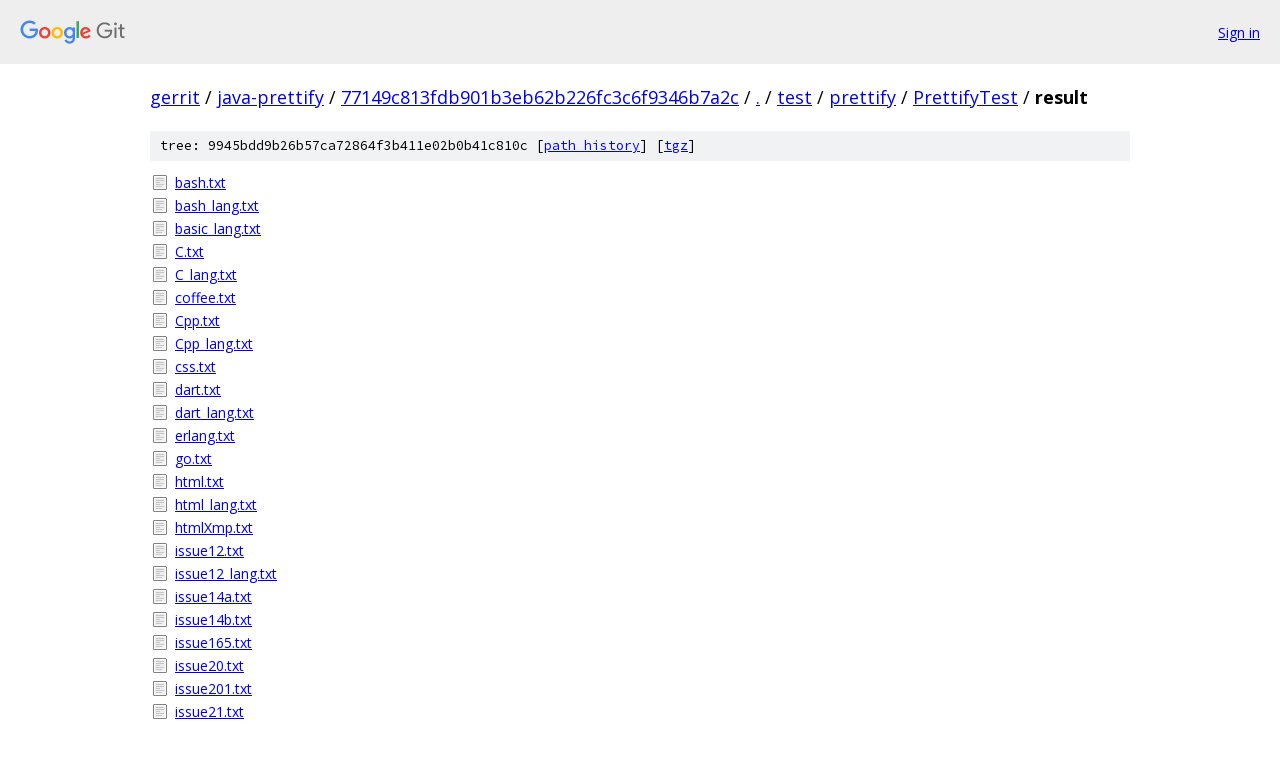

--- FILE ---
content_type: text/html; charset=utf-8
request_url: https://gerrit.googlesource.com/java-prettify/+/77149c813fdb901b3eb62b226fc3c6f9346b7a2c/test/prettify/PrettifyTest/result
body_size: 1349
content:
<!DOCTYPE html><html lang="en"><head><meta charset="utf-8"><meta name="viewport" content="width=device-width, initial-scale=1"><title>test/prettify/PrettifyTest/result - java-prettify - Git at Google</title><link rel="stylesheet" type="text/css" href="/+static/base.css"><!-- default customHeadTagPart --></head><body class="Site"><header class="Site-header"><div class="Header"><a class="Header-image" href="/"><img src="//www.gstatic.com/images/branding/lockups/2x/lockup_git_color_108x24dp.png" width="108" height="24" alt="Google Git"></a><div class="Header-menu"> <a class="Header-menuItem" href="https://accounts.google.com/AccountChooser?faa=1&amp;continue=https://gerrit.googlesource.com/login/java-prettify/%2B/77149c813fdb901b3eb62b226fc3c6f9346b7a2c/test/prettify/PrettifyTest/result">Sign in</a> </div></div></header><div class="Site-content"><div class="Container "><div class="Breadcrumbs"><a class="Breadcrumbs-crumb" href="/?format=HTML">gerrit</a> / <a class="Breadcrumbs-crumb" href="/java-prettify/">java-prettify</a> / <a class="Breadcrumbs-crumb" href="/java-prettify/+/77149c813fdb901b3eb62b226fc3c6f9346b7a2c">77149c813fdb901b3eb62b226fc3c6f9346b7a2c</a> / <a class="Breadcrumbs-crumb" href="/java-prettify/+/77149c813fdb901b3eb62b226fc3c6f9346b7a2c/">.</a> / <a class="Breadcrumbs-crumb" href="/java-prettify/+/77149c813fdb901b3eb62b226fc3c6f9346b7a2c/test?autodive=0">test</a> / <a class="Breadcrumbs-crumb" href="/java-prettify/+/77149c813fdb901b3eb62b226fc3c6f9346b7a2c/test/prettify">prettify</a> / <a class="Breadcrumbs-crumb" href="/java-prettify/+/77149c813fdb901b3eb62b226fc3c6f9346b7a2c/test/prettify/PrettifyTest">PrettifyTest</a> / <span class="Breadcrumbs-crumb">result</span></div><div class="TreeDetail"><div class="u-sha1 u-monospace TreeDetail-sha1">tree: 9945bdd9b26b57ca72864f3b411e02b0b41c810c [<a href="/java-prettify/+log/77149c813fdb901b3eb62b226fc3c6f9346b7a2c/test/prettify/PrettifyTest/result">path history</a>] <span>[<a href="/java-prettify/+archive/77149c813fdb901b3eb62b226fc3c6f9346b7a2c/test/prettify/PrettifyTest/result.tar.gz">tgz</a>]</span></div><ol class="FileList"><li class="FileList-item FileList-item--regularFile" title="Regular file - bash.txt"><a class="FileList-itemLink" href="/java-prettify/+/77149c813fdb901b3eb62b226fc3c6f9346b7a2c/test/prettify/PrettifyTest/result/bash.txt">bash.txt</a></li><li class="FileList-item FileList-item--regularFile" title="Regular file - bash_lang.txt"><a class="FileList-itemLink" href="/java-prettify/+/77149c813fdb901b3eb62b226fc3c6f9346b7a2c/test/prettify/PrettifyTest/result/bash_lang.txt">bash_lang.txt</a></li><li class="FileList-item FileList-item--regularFile" title="Regular file - basic_lang.txt"><a class="FileList-itemLink" href="/java-prettify/+/77149c813fdb901b3eb62b226fc3c6f9346b7a2c/test/prettify/PrettifyTest/result/basic_lang.txt">basic_lang.txt</a></li><li class="FileList-item FileList-item--regularFile" title="Regular file - C.txt"><a class="FileList-itemLink" href="/java-prettify/+/77149c813fdb901b3eb62b226fc3c6f9346b7a2c/test/prettify/PrettifyTest/result/C.txt">C.txt</a></li><li class="FileList-item FileList-item--regularFile" title="Regular file - C_lang.txt"><a class="FileList-itemLink" href="/java-prettify/+/77149c813fdb901b3eb62b226fc3c6f9346b7a2c/test/prettify/PrettifyTest/result/C_lang.txt">C_lang.txt</a></li><li class="FileList-item FileList-item--regularFile" title="Regular file - coffee.txt"><a class="FileList-itemLink" href="/java-prettify/+/77149c813fdb901b3eb62b226fc3c6f9346b7a2c/test/prettify/PrettifyTest/result/coffee.txt">coffee.txt</a></li><li class="FileList-item FileList-item--regularFile" title="Regular file - Cpp.txt"><a class="FileList-itemLink" href="/java-prettify/+/77149c813fdb901b3eb62b226fc3c6f9346b7a2c/test/prettify/PrettifyTest/result/Cpp.txt">Cpp.txt</a></li><li class="FileList-item FileList-item--regularFile" title="Regular file - Cpp_lang.txt"><a class="FileList-itemLink" href="/java-prettify/+/77149c813fdb901b3eb62b226fc3c6f9346b7a2c/test/prettify/PrettifyTest/result/Cpp_lang.txt">Cpp_lang.txt</a></li><li class="FileList-item FileList-item--regularFile" title="Regular file - css.txt"><a class="FileList-itemLink" href="/java-prettify/+/77149c813fdb901b3eb62b226fc3c6f9346b7a2c/test/prettify/PrettifyTest/result/css.txt">css.txt</a></li><li class="FileList-item FileList-item--regularFile" title="Regular file - dart.txt"><a class="FileList-itemLink" href="/java-prettify/+/77149c813fdb901b3eb62b226fc3c6f9346b7a2c/test/prettify/PrettifyTest/result/dart.txt">dart.txt</a></li><li class="FileList-item FileList-item--regularFile" title="Regular file - dart_lang.txt"><a class="FileList-itemLink" href="/java-prettify/+/77149c813fdb901b3eb62b226fc3c6f9346b7a2c/test/prettify/PrettifyTest/result/dart_lang.txt">dart_lang.txt</a></li><li class="FileList-item FileList-item--regularFile" title="Regular file - erlang.txt"><a class="FileList-itemLink" href="/java-prettify/+/77149c813fdb901b3eb62b226fc3c6f9346b7a2c/test/prettify/PrettifyTest/result/erlang.txt">erlang.txt</a></li><li class="FileList-item FileList-item--regularFile" title="Regular file - go.txt"><a class="FileList-itemLink" href="/java-prettify/+/77149c813fdb901b3eb62b226fc3c6f9346b7a2c/test/prettify/PrettifyTest/result/go.txt">go.txt</a></li><li class="FileList-item FileList-item--regularFile" title="Regular file - html.txt"><a class="FileList-itemLink" href="/java-prettify/+/77149c813fdb901b3eb62b226fc3c6f9346b7a2c/test/prettify/PrettifyTest/result/html.txt">html.txt</a></li><li class="FileList-item FileList-item--regularFile" title="Regular file - html_lang.txt"><a class="FileList-itemLink" href="/java-prettify/+/77149c813fdb901b3eb62b226fc3c6f9346b7a2c/test/prettify/PrettifyTest/result/html_lang.txt">html_lang.txt</a></li><li class="FileList-item FileList-item--regularFile" title="Regular file - htmlXmp.txt"><a class="FileList-itemLink" href="/java-prettify/+/77149c813fdb901b3eb62b226fc3c6f9346b7a2c/test/prettify/PrettifyTest/result/htmlXmp.txt">htmlXmp.txt</a></li><li class="FileList-item FileList-item--regularFile" title="Regular file - issue12.txt"><a class="FileList-itemLink" href="/java-prettify/+/77149c813fdb901b3eb62b226fc3c6f9346b7a2c/test/prettify/PrettifyTest/result/issue12.txt">issue12.txt</a></li><li class="FileList-item FileList-item--regularFile" title="Regular file - issue12_lang.txt"><a class="FileList-itemLink" href="/java-prettify/+/77149c813fdb901b3eb62b226fc3c6f9346b7a2c/test/prettify/PrettifyTest/result/issue12_lang.txt">issue12_lang.txt</a></li><li class="FileList-item FileList-item--regularFile" title="Regular file - issue14a.txt"><a class="FileList-itemLink" href="/java-prettify/+/77149c813fdb901b3eb62b226fc3c6f9346b7a2c/test/prettify/PrettifyTest/result/issue14a.txt">issue14a.txt</a></li><li class="FileList-item FileList-item--regularFile" title="Regular file - issue14b.txt"><a class="FileList-itemLink" href="/java-prettify/+/77149c813fdb901b3eb62b226fc3c6f9346b7a2c/test/prettify/PrettifyTest/result/issue14b.txt">issue14b.txt</a></li><li class="FileList-item FileList-item--regularFile" title="Regular file - issue165.txt"><a class="FileList-itemLink" href="/java-prettify/+/77149c813fdb901b3eb62b226fc3c6f9346b7a2c/test/prettify/PrettifyTest/result/issue165.txt">issue165.txt</a></li><li class="FileList-item FileList-item--regularFile" title="Regular file - issue20.txt"><a class="FileList-itemLink" href="/java-prettify/+/77149c813fdb901b3eb62b226fc3c6f9346b7a2c/test/prettify/PrettifyTest/result/issue20.txt">issue20.txt</a></li><li class="FileList-item FileList-item--regularFile" title="Regular file - issue201.txt"><a class="FileList-itemLink" href="/java-prettify/+/77149c813fdb901b3eb62b226fc3c6f9346b7a2c/test/prettify/PrettifyTest/result/issue201.txt">issue201.txt</a></li><li class="FileList-item FileList-item--regularFile" title="Regular file - issue21.txt"><a class="FileList-itemLink" href="/java-prettify/+/77149c813fdb901b3eb62b226fc3c6f9346b7a2c/test/prettify/PrettifyTest/result/issue21.txt">issue21.txt</a></li><li class="FileList-item FileList-item--regularFile" title="Regular file - issue217.txt"><a class="FileList-itemLink" href="/java-prettify/+/77149c813fdb901b3eb62b226fc3c6f9346b7a2c/test/prettify/PrettifyTest/result/issue217.txt">issue217.txt</a></li><li class="FileList-item FileList-item--regularFile" title="Regular file - issue24.txt"><a class="FileList-itemLink" href="/java-prettify/+/77149c813fdb901b3eb62b226fc3c6f9346b7a2c/test/prettify/PrettifyTest/result/issue24.txt">issue24.txt</a></li><li class="FileList-item FileList-item--regularFile" title="Regular file - issue27.txt"><a class="FileList-itemLink" href="/java-prettify/+/77149c813fdb901b3eb62b226fc3c6f9346b7a2c/test/prettify/PrettifyTest/result/issue27.txt">issue27.txt</a></li><li class="FileList-item FileList-item--regularFile" title="Regular file - issue30.txt"><a class="FileList-itemLink" href="/java-prettify/+/77149c813fdb901b3eb62b226fc3c6f9346b7a2c/test/prettify/PrettifyTest/result/issue30.txt">issue30.txt</a></li><li class="FileList-item FileList-item--regularFile" title="Regular file - issue33.txt"><a class="FileList-itemLink" href="/java-prettify/+/77149c813fdb901b3eb62b226fc3c6f9346b7a2c/test/prettify/PrettifyTest/result/issue33.txt">issue33.txt</a></li><li class="FileList-item FileList-item--regularFile" title="Regular file - issue4.txt"><a class="FileList-itemLink" href="/java-prettify/+/77149c813fdb901b3eb62b226fc3c6f9346b7a2c/test/prettify/PrettifyTest/result/issue4.txt">issue4.txt</a></li><li class="FileList-item FileList-item--regularFile" title="Regular file - issue42.txt"><a class="FileList-itemLink" href="/java-prettify/+/77149c813fdb901b3eb62b226fc3c6f9346b7a2c/test/prettify/PrettifyTest/result/issue42.txt">issue42.txt</a></li><li class="FileList-item FileList-item--regularFile" title="Regular file - issue45.txt"><a class="FileList-itemLink" href="/java-prettify/+/77149c813fdb901b3eb62b226fc3c6f9346b7a2c/test/prettify/PrettifyTest/result/issue45.txt">issue45.txt</a></li><li class="FileList-item FileList-item--regularFile" title="Regular file - issue79.txt"><a class="FileList-itemLink" href="/java-prettify/+/77149c813fdb901b3eb62b226fc3c6f9346b7a2c/test/prettify/PrettifyTest/result/issue79.txt">issue79.txt</a></li><li class="FileList-item FileList-item--regularFile" title="Regular file - issue8.txt"><a class="FileList-itemLink" href="/java-prettify/+/77149c813fdb901b3eb62b226fc3c6f9346b7a2c/test/prettify/PrettifyTest/result/issue8.txt">issue8.txt</a></li><li class="FileList-item FileList-item--regularFile" title="Regular file - issue84.txt"><a class="FileList-itemLink" href="/java-prettify/+/77149c813fdb901b3eb62b226fc3c6f9346b7a2c/test/prettify/PrettifyTest/result/issue84.txt">issue84.txt</a></li><li class="FileList-item FileList-item--regularFile" title="Regular file - issue92.txt"><a class="FileList-itemLink" href="/java-prettify/+/77149c813fdb901b3eb62b226fc3c6f9346b7a2c/test/prettify/PrettifyTest/result/issue92.txt">issue92.txt</a></li><li class="FileList-item FileList-item--regularFile" title="Regular file - issue93.txt"><a class="FileList-itemLink" href="/java-prettify/+/77149c813fdb901b3eb62b226fc3c6f9346b7a2c/test/prettify/PrettifyTest/result/issue93.txt">issue93.txt</a></li><li class="FileList-item FileList-item--regularFile" title="Regular file - java.txt"><a class="FileList-itemLink" href="/java-prettify/+/77149c813fdb901b3eb62b226fc3c6f9346b7a2c/test/prettify/PrettifyTest/result/java.txt">java.txt</a></li><li class="FileList-item FileList-item--regularFile" title="Regular file - java_lang.txt"><a class="FileList-itemLink" href="/java-prettify/+/77149c813fdb901b3eb62b226fc3c6f9346b7a2c/test/prettify/PrettifyTest/result/java_lang.txt">java_lang.txt</a></li><li class="FileList-item FileList-item--regularFile" title="Regular file - javascript.txt"><a class="FileList-itemLink" href="/java-prettify/+/77149c813fdb901b3eb62b226fc3c6f9346b7a2c/test/prettify/PrettifyTest/result/javascript.txt">javascript.txt</a></li><li class="FileList-item FileList-item--regularFile" title="Regular file - llvm.txt"><a class="FileList-itemLink" href="/java-prettify/+/77149c813fdb901b3eb62b226fc3c6f9346b7a2c/test/prettify/PrettifyTest/result/llvm.txt">llvm.txt</a></li><li class="FileList-item FileList-item--regularFile" title="Regular file - misc1.txt"><a class="FileList-itemLink" href="/java-prettify/+/77149c813fdb901b3eb62b226fc3c6f9346b7a2c/test/prettify/PrettifyTest/result/misc1.txt">misc1.txt</a></li><li class="FileList-item FileList-item--regularFile" title="Regular file - mumps.txt"><a class="FileList-itemLink" href="/java-prettify/+/77149c813fdb901b3eb62b226fc3c6f9346b7a2c/test/prettify/PrettifyTest/result/mumps.txt">mumps.txt</a></li><li class="FileList-item FileList-item--regularFile" title="Regular file - pascal_lang.txt"><a class="FileList-itemLink" href="/java-prettify/+/77149c813fdb901b3eb62b226fc3c6f9346b7a2c/test/prettify/PrettifyTest/result/pascal_lang.txt">pascal_lang.txt</a></li><li class="FileList-item FileList-item--regularFile" title="Regular file - perl.txt"><a class="FileList-itemLink" href="/java-prettify/+/77149c813fdb901b3eb62b226fc3c6f9346b7a2c/test/prettify/PrettifyTest/result/perl.txt">perl.txt</a></li><li class="FileList-item FileList-item--regularFile" title="Regular file - PHP.txt"><a class="FileList-itemLink" href="/java-prettify/+/77149c813fdb901b3eb62b226fc3c6f9346b7a2c/test/prettify/PrettifyTest/result/PHP.txt">PHP.txt</a></li><li class="FileList-item FileList-item--regularFile" title="Regular file - proto.txt"><a class="FileList-itemLink" href="/java-prettify/+/77149c813fdb901b3eb62b226fc3c6f9346b7a2c/test/prettify/PrettifyTest/result/proto.txt">proto.txt</a></li><li class="FileList-item FileList-item--regularFile" title="Regular file - python.txt"><a class="FileList-itemLink" href="/java-prettify/+/77149c813fdb901b3eb62b226fc3c6f9346b7a2c/test/prettify/PrettifyTest/result/python.txt">python.txt</a></li><li class="FileList-item FileList-item--regularFile" title="Regular file - python_lang.txt"><a class="FileList-itemLink" href="/java-prettify/+/77149c813fdb901b3eb62b226fc3c6f9346b7a2c/test/prettify/PrettifyTest/result/python_lang.txt">python_lang.txt</a></li><li class="FileList-item FileList-item--regularFile" title="Regular file - r_lang.txt"><a class="FileList-itemLink" href="/java-prettify/+/77149c813fdb901b3eb62b226fc3c6f9346b7a2c/test/prettify/PrettifyTest/result/r_lang.txt">r_lang.txt</a></li><li class="FileList-item FileList-item--regularFile" title="Regular file - scala.txt"><a class="FileList-itemLink" href="/java-prettify/+/77149c813fdb901b3eb62b226fc3c6f9346b7a2c/test/prettify/PrettifyTest/result/scala.txt">scala.txt</a></li><li class="FileList-item FileList-item--regularFile" title="Regular file - sql_lang.txt"><a class="FileList-itemLink" href="/java-prettify/+/77149c813fdb901b3eb62b226fc3c6f9346b7a2c/test/prettify/PrettifyTest/result/sql_lang.txt">sql_lang.txt</a></li><li class="FileList-item FileList-item--regularFile" title="Regular file - tcl_lang.txt"><a class="FileList-itemLink" href="/java-prettify/+/77149c813fdb901b3eb62b226fc3c6f9346b7a2c/test/prettify/PrettifyTest/result/tcl_lang.txt">tcl_lang.txt</a></li><li class="FileList-item FileList-item--regularFile" title="Regular file - vhdl.txt"><a class="FileList-itemLink" href="/java-prettify/+/77149c813fdb901b3eb62b226fc3c6f9346b7a2c/test/prettify/PrettifyTest/result/vhdl.txt">vhdl.txt</a></li><li class="FileList-item FileList-item--regularFile" title="Regular file - wiki.txt"><a class="FileList-itemLink" href="/java-prettify/+/77149c813fdb901b3eb62b226fc3c6f9346b7a2c/test/prettify/PrettifyTest/result/wiki.txt">wiki.txt</a></li><li class="FileList-item FileList-item--regularFile" title="Regular file - xhtml.txt"><a class="FileList-itemLink" href="/java-prettify/+/77149c813fdb901b3eb62b226fc3c6f9346b7a2c/test/prettify/PrettifyTest/result/xhtml.txt">xhtml.txt</a></li><li class="FileList-item FileList-item--regularFile" title="Regular file - xml.txt"><a class="FileList-itemLink" href="/java-prettify/+/77149c813fdb901b3eb62b226fc3c6f9346b7a2c/test/prettify/PrettifyTest/result/xml.txt">xml.txt</a></li><li class="FileList-item FileList-item--regularFile" title="Regular file - xsl.txt"><a class="FileList-itemLink" href="/java-prettify/+/77149c813fdb901b3eb62b226fc3c6f9346b7a2c/test/prettify/PrettifyTest/result/xsl.txt">xsl.txt</a></li><li class="FileList-item FileList-item--regularFile" title="Regular file - yaml1.txt"><a class="FileList-itemLink" href="/java-prettify/+/77149c813fdb901b3eb62b226fc3c6f9346b7a2c/test/prettify/PrettifyTest/result/yaml1.txt">yaml1.txt</a></li><li class="FileList-item FileList-item--regularFile" title="Regular file - yaml2.txt"><a class="FileList-itemLink" href="/java-prettify/+/77149c813fdb901b3eb62b226fc3c6f9346b7a2c/test/prettify/PrettifyTest/result/yaml2.txt">yaml2.txt</a></li></ol></div></div> <!-- Container --></div> <!-- Site-content --><footer class="Site-footer"><div class="Footer"><span class="Footer-poweredBy">Powered by <a href="https://gerrit.googlesource.com/gitiles/">Gitiles</a>| <a href="https://policies.google.com/privacy">Privacy</a>| <a href="https://policies.google.com/terms">Terms</a></span><span class="Footer-formats"><a class="u-monospace Footer-formatsItem" href="?format=TEXT">txt</a> <a class="u-monospace Footer-formatsItem" href="?format=JSON">json</a></span></div></footer></body></html>